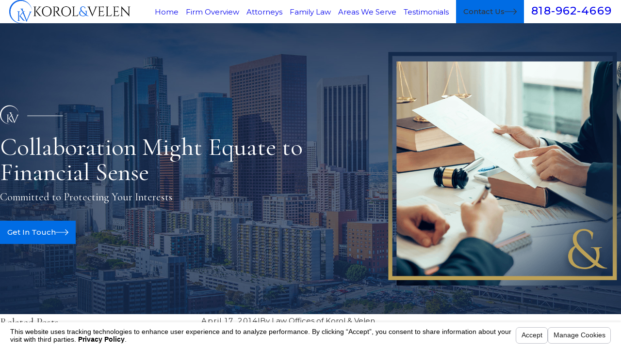

--- FILE ---
content_type: text/html; charset=utf-8
request_url: https://www.korolandvelen.com/sa.svc
body_size: 164
content:
<html><head><title>Request Rejected</title></head><body>The requested URL was rejected. Please consult with your administrator.<br><br>Your support ID is: 560733993105785182<br><br><a href='javascript:history.back();'>[Go Back]</a></body></html>

--- FILE ---
content_type: image/svg+xml; charset=utf-8
request_url: https://www.korolandvelen.com/cms/svg/site/liasktt3jk2.24.2601211405013.svg
body_size: 2524
content:
<?xml version="1.0" encoding="UTF-8" standalone="no"?>
<svg xmlns="http://www.w3.org/2000/svg" viewBox="0 0 24 24">
<style>
	g path { stroke: none; }
	g.root { display: none; }
	g.root:target { display: inline; }
	g line { stroke: black; }
	g circle { stroke: black; }
	g polyline { stroke: black; }
</style>
<g class="root" id="arrow_down" data-name="arrow-down">
	<path d="M13.006 18.316l10.823-10.823a1.217 1.217 0 0 0-1.668-1.668l-10.006 10.006l-10.006-10.006A1.234 1.234 5.402 0 0 0.399 5.642a1.201 1.201 0 0 0-0.117 1.668A0.384 0.384 5.402 0 0 0.399 7.476L11.289 18.316a1.234 1.234 0 0 0 1.668 0Z" />
</g>
<g class="root" id="arrow_left" data-name="arrow-left">
	<path d="M0.172 11.596l5.175-5.023a0.595 0.595 0 0 1 0.417-0.168h0A0.591 0.591 11.991 0 1 6.308 6.756a0.56 0.56 0 0 1-0.128 0.624l-4.171 4.049h21.385a0.572 0.572 0 1 1 0 1.142h-21.385l4.171 4.049a0.56 0.56 0 0 1 0 0.808a0.601 0.601 0 0 1-0.833 0l-5.175-5.023A0.56 0.56 11.991 0 1 0.172 11.596Z" />
</g>
<g class="root" id="arrow_right" data-name="arrow-right">
	<path d="M23.827 11.596L18.648 6.568a0.595 0.595 0 0 0-0.417-0.168h0A0.591 0.591 12 0 0 17.686 6.753a0.56 0.56 0 0 0 0.128 0.624l4.174 4.051h-21.399a0.58 0.58 0 0 0-0.589 0.572a0.58 0.58 0 0 0 0.589 0.572h21.399L17.814 16.623a0.56 0.56 0 0 0 0 0.809a0.602 0.602 0 0 0 0.834 0l5.18-5.028A0.56 0.56 12 0 0 23.827 11.596Z" />
</g>
<g class="root" id="button_icon" data-name="button icon">
	<path d="M23.827 11.596L18.648 6.568a0.595 0.595 0 0 0-0.417-0.168h0A0.591 0.591 12 0 0 17.686 6.753a0.56 0.56 0 0 0 0.128 0.624l4.174 4.051h-21.399a0.58 0.58 0 0 0-0.589 0.572a0.58 0.58 0 0 0 0.589 0.572h21.399L17.814 16.623a0.56 0.56 0 0 0 0 0.809a0.602 0.602 0 0 0 0.834 0l5.18-5.028A0.56 0.56 12 0 0 23.827 11.596Z" />
</g>
<g class="root" id="close" data-name="close">
	<path d="M1.285 0.002A1.498 1.498 0.012 0 0 0.012 1.5a1.498 1.498 0 0 0 0.434 0.884L10.019 11.986L0.447 21.604a1.408 1.408 0 0 0 0 1.992a1.393 1.393 0 0 0 1.962 0L11.996 14.009l9.572 9.587a1.498 1.498 0 0 0 2.007 0a1.408 1.408 0 0 0 0-1.992L14.034 11.986l9.587-9.587A1.423 1.423 0.012 0 0 21.614 0.437L11.996 10.009L2.454 0.437A1.588 1.588 0.012 0 0 1.285 0.002Z" />
</g>
<g class="root" id="flair" data-name="flair">
	<path d="M23.812 12.51L10.51 12.51C10.407 12.51 10.322 12.471 10.322 12.421C10.322 12.372 10.407 12.331 10.51 12.331L23.812 12.331C23.916 12.331 24 12.372 24 12.421C24 12.471 23.916 12.51 23.812 12.51ZM6.778 12.339L5.708 14.737C5.708 14.737 5.544 15.098 5.544 15.195L5.503 15.195L4.485 12.872L4.308 12.472L4.557 12.182L4.832 12.872L5.551 14.671L6.52 12.341C6.585 12.164 6.465 12.063 6.351 12.063L6.312 12.063L6.312 12.019L7.207 12.019L7.207 12.063L7.168 12.063C7.033 12.063 6.869 12.144 6.778 12.339ZM3.811 8.735C1.925 8.735 0.395 10.263 0.395 12.149C0.395 14.034 1.925 15.564 3.811 15.564C4.13 15.564 4.438 15.519 4.733 15.437C4.376 15.555 3.996 15.582 3.601 15.582C1.612 15.582 0 14.007 0 12.019C0 10.03 1.612 8.418 3.601 8.418C5.42 8.418 6.925 9.767 7.168 11.518C6.871 9.934 5.481 8.735 3.811 8.735ZM2.77 12.061C2.718 12.01 2.655 11.984 2.584 11.984L2.529 11.984L2.529 11.942L2.85 11.942L2.863 11.942L3.111 11.942L3.122 11.942L3.444 11.942L3.444 11.984C3.441 11.984 3.423 11.984 3.391 11.984C3.318 11.984 3.255 12.01 3.204 12.061C3.152 12.113 3.125 12.175 3.122 12.247L3.122 14.563C3.125 14.636 3.152 14.698 3.204 14.749C3.255 14.801 3.318 14.827 3.391 14.827C3.423 14.827 3.441 14.827 3.444 14.827L3.444 14.869L3.122 14.869L3.111 14.869L2.863 14.869L2.85 14.869L2.529 14.869L2.529 14.827L2.584 14.827C2.655 14.827 2.718 14.801 2.77 14.749C2.82 14.698 2.848 14.636 2.85 14.563L2.85 12.247C2.848 12.175 2.82 12.113 2.77 12.061ZM4.438 11.91L4.09 11.91L3.884 11.438C3.794 11.241 3.629 11.16 3.491 11.16L3.456 11.16L3.456 11.116L4.457 11.116L4.457 11.16L4.418 11.16C4.303 11.16 4.186 11.26 4.25 11.437L4.438 11.91ZM4.425 14.762C4.366 14.729 4.311 14.685 4.264 14.63C4.166 14.513 4.079 14.408 4.002 14.317C3.926 14.224 3.845 14.127 3.76 14.021C3.676 13.917 3.595 13.819 3.518 13.727C3.441 13.634 3.354 13.53 3.257 13.413L4.245 12.175C4.28 12.128 4.285 12.084 4.261 12.042C4.238 12.001 4.199 11.98 4.143 11.98L4.101 11.98L4.101 11.942L4.967 11.942L4.984 11.942L4.984 11.98L4.967 11.98C4.875 11.98 4.789 11.998 4.709 12.035C4.644 12.063 4.587 12.104 4.539 12.152L3.532 13.313L4.674 14.655C4.733 14.711 4.791 14.753 4.851 14.78C4.911 14.809 4.984 14.823 5.07 14.826L5.07 14.826L5.286 14.826L5.286 14.867L5.071 14.867L5.071 14.869L4.891 14.869C4.863 14.869 4.824 14.866 4.772 14.862C4.721 14.858 4.665 14.848 4.605 14.832C4.545 14.818 4.485 14.793 4.425 14.762Z" />
</g>
<g class="root" id="menu" data-name="menu">
	<path d="M0 19.8V18.6H12v1.2ZM0 12.6V11.4H18v1.2ZM0 5.4V4.2H24V5.4Z" />
</g>
<g class="root" id="phone" data-name="phone">
	<path d="M2.258 1.369L3.51 0.118a0.446 0.446 0 0 1 0.604 0L9.365 5.369a0.46 0.46 0 0 1 0 0.619l-1.252 1.252l-1.439 1.151a12.416 12.416 0 0 0 3.568 5.323A12.502 12.502-3.18 0 0 15.523 17.281l1.165-1.439l1.223-1.223a0.46 0.46 0 0 1 0.619 0L23.824 19.957a0.446 0.446 0 0 1 0 0.604l-1.252 1.252a8.028 8.028 0 0 1-4.776 2.187c-2.59-0.532-7.294-3.438-10.79-6.934S0.604 8.75 0.057 6.175A8.2 8.2-3.18 0 1 2.258 1.369Z" />
</g>
<g class="root" id="search" data-name="search">
	<path d="M2.771 8.945a6.153 6.153 0 1 1 1.802 4.376A5.954 5.954-858.836 0 1 2.771 8.945Zm13.317 6.177l-0.384-0.384a8.546 8.546 0 0 0 2.124-5.792a8.69 8.69 0 0 0-2.574-6.338a8.524 8.524 0 0 0-6.306-2.606a8.9 8.9 0 0 0-8.947 8.945a8.521 8.521 0 0 0 2.607 6.306a8.681 8.681 0 0 0 6.338 2.574a8.546 8.546 0 0 0 5.792-2.123l0.384 0.384v1.094l6.818 6.818l2.06-2.06l-6.818-6.818Z" />
</g>
</svg>